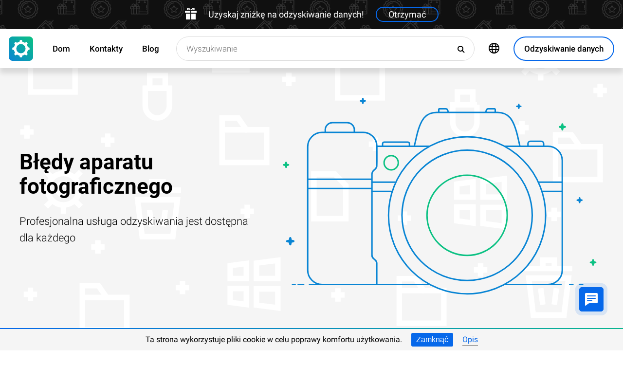

--- FILE ---
content_type: text/html; charset=UTF-8
request_url: https://filerecovery.pl/bledy-aparatu-fotograficznego/
body_size: 17396
content:
<!DOCTYPE html>

<html lang="pl">

<head>
	<meta http-equiv="X-UA-Compatible" content="IE=edge">
	<meta charset="UTF-8" />
	<meta name="viewport" content="width=device-width, initial-scale=1">
	<title>Błędy aparatu fotograficznego w 2025</title>
	<meta name="description" content="Profesjonalna usługa odzyskiwania jest dostępna dla każdego"><meta name="keywords" content="Błędy, aparatu, fotograficznego"><meta name="robots" content="max-image-preview:large"><link rel="canonical" href="https://filerecovery.pl/bledy-aparatu-fotograficznego"><link rel="amphtml" href="https://filerecovery.pl/bledy-aparatu-fotograficznego?amp"><meta property="og:locale" content="pl_PL"><meta property="og:type" content="website"><meta property="og:title" content="Błędy aparatu fotograficznego"><meta name="twitter:title" content="Błędy aparatu fotograficznego"><meta property="og:description" content="Profesjonalna usługa odzyskiwania jest dostępna dla każdego"><meta name="twitter:description" content="Profesjonalna usługa odzyskiwania jest dostępna dla każdego"><meta property="og:url" content="https://filerecovery.pl/bledy-aparatu-fotograficznego"><meta property="twitter:url" content="https://filerecovery.pl/bledy-aparatu-fotograficznego"><meta property="og:image" content="https://filerecovery.pl/wp-content/themes/builder/images/pl/page-camera/data-recovery-software.jpg"><meta name="twitter:image" content="https://filerecovery.pl/wp-content/themes/builder/images/pl/page-camera/data-recovery-software.jpg"><meta property="og:site_name" content="Hetman Software"><meta name="twitter:card" content="summary_large_image"><meta property="twitter:domain" content="https://filerecovery.pl">
		<script type="application/ld+json">
			[
		{
			"@context": "https://schema.org",
			"@type": "FAQPage",
			"mainEntity": [
		{
			"@type": "Question",
			"name": "📀 Czy program przywróci dane po ponownej instalacji systemu Windows lub przywróceniu komputera do stanu pierwotnego?",
			"acceptedAnswer": {
				"@type": "Answer",
				"text": "Utility jest przeznaczony do odzyskiwania danych z usuniętych partycji oraz nowo partycjonowanych dysków. Nalezy wykonać następujące kroki: Wstrzymaj instalację systemu Windows. Podłącz dysk do innego komputera, jeśli nie możesz uruchomić systemu operacyjnego. Użyj 'Pełnej analizy' w całym urządzeniu fizycznym, aby zwrócić dane z wcześniej usuniętych partycji. "
			}
		},
		{
			"@type": "Question",
			"name": "🖥️ Czy można uzyskać dostęp do plików na moim wirtualnym dysku twardym VMware, Hyper-V, VirtualBox?",
			"acceptedAnswer": {
				"@type": "Answer",
				"text": "Aby podłączyć dyski *.vmdk, *.vhdx, *.vdi należy użyć menu Serwis - Montuj dysk. Po podłączeniu, można wybrać ten dysk w programie do analizy i odzyskiwania danych. "
			}
		},
		{
			"@type": "Question",
			"name": "💽 W folderze Mój komputer nie jest wyświetlany żaden dysk twardy ani zewnętrzny dysk USB. Jak można skopiować pliki?",
			"acceptedAnswer": {
				"@type": "Answer",
				"text": "Program może przeanalizować uszkodzone urządzenie, które nie jest dostępne w eksploratorze Windows .. Lista urządzeń fizycznych znajduje się pod listą partycji logicznych. Wybierz swój dysk i poczekaj, aż analiza zostanie zakończona."
			}
		},
		{
			"@type": "Question",
			"name": "⌛ Jeśli zapłacę za program teraz, ile czasu zajmie mi uzyskanie danych rejestracyjnych?",
			"acceptedAnswer": {
				"@type": "Answer",
				"text": "Zależy to od metody płatności, która zostanie użyta. Jeśli płatność dokona się online za pomocą karty kredytowej lub PayPal, otrzymasz klucz rejestracyjny natychmiast po dokonaniu płatności."
			}
		},
		{
			"@type": "Question",
			"name": " Jakie są czynniki sprzyjające skutecznemu odzyskiwaniu danych?",
			"acceptedAnswer": {
				"@type": "Answer",
				"text": "Aby skutecznie odzyskać dane, należy przerwać korzystanie z urządzenia do czasu, aż niezbędne pliki zostaną w pełni przywrócone. Jeśli jest to dysk zewnętrzny, karta pamięci lub pendrive, należy podłączyć go do komputera i przeanalizować go za pomocą programu. Jeśli dane zostały usunięte w wyniku sformatowania dysku systemowego, zresetowania systemu lub ponownej instalacji systemu Windows, wówczas należy przerwać dalszą instalację systemu i programów. Należy także podłączyć dysk do innego komputera i przeprowadzić proces odzyskiwania. Odzyskane pliki muszą zostać zapisane na innym dysku. "
			}
		},
		{
			"@type": "Question",
			"name": "⏱️ Jak długo trwa odzyskiwanie danych?",
			"acceptedAnswer": {
				"@type": "Answer",
				"text": "Odzyskanie danych może trwać długo przy pracy z dyskiem większym niż 1 terabajt. Skanowanie dysków uszkodzonych może również zająć dużo czasu. Jednak w większości przypadków odzyskiwanie zajmuje mniej niż 30 minut."
			}
		}]
		},
	{
		"@context": "https://schema.org",
		"@type": "SoftwareApplication",
		"name": "Hetman Partition Recovery™",
		"softwareVersion": "5.1",		
		"description": "Narzędzie przywraca pliki z dowolnego urządzenia, niezależnie od przyczyny utraty danych.",	
		"operatingSystem": "Windows 7, Windows 8, Windows 8.1, Windows 10, Windows 11, Windows Server 2008, Windows Server 2012, Windows Server 2016, Windows Server 2019",
		"applicationCategory": "UtilitiesApplication",
		"downloadUrl": "https://hetmanrecovery.com/download/hetman_partition_recovery.exe",
		"fileSize": "65 MB",
		
		"author": {
			"@type": "Organization",
			"name": "Hetman Software"
		},
		
		"aggregateRating": {
			"@type": "AggregateRating",
			"ratingValue": "5",
			"reviewCount": "1"
		},
		
		"offers": {
			"@type": "Offer",
			"priceCurrency": "USD",
			"price": "0",
			"url": "https://hetmanrecovery.com/pl/hetman_partition_recovery_key?license_type=home_edition"
		}				
	},
		{
			"@context": "https://schema.org",
			"@type": "Article",
			"headline": "Błędy aparatu fotograficznego",
			"description": "Profesjonalna usługa odzyskiwania jest dostępna dla każdego",
			"datePublished": "2020-03-06T13:22:06+02:00",
			"dateModified": "2025-10-19T13:00:56+03:00",
			"speakable":
			  {
			  "@type": "SpeakableSpecification",
			  "cssSelector": [
				"._lead_additional"
			  ]
			},
			"mainEntityOfPage": {
				"@type": "WebPage",
				"@id": "https://filerecovery.pl/bledy-aparatu-fotograficznego"
			},
			
		"author": {
			"@type": "Person",
			"@id": "https://filerecovery.pl/pl/author/oksana-volyniuk",
			"name": "Oksana Volyniuk",
			"description": "Oksana Volyniuk jest autorem pracującym w Hetman Software. Ma prawie trzyletnie doświadczenie w zakresie technologii IT, a wcześniej pracowała jako HR menedżer w IT kompanii. Oksana kocha technologię i jest zapalona tworzeniem każdego aktykułu, który może pomóć ludziom. Oksana rozpoczęła karierę w branże HR w małej firmie, ale jej tak była ciekawa tematyka firmy, że ona przestała zajmować się zatrudnieniem i rozwojem pracowników i była przekwalifikowana na pisanie artykułów dla tej firmy. Studia Oksana ukończyła w Lublinie na Katolickim Uniwersytecie Jana Pawła II.Kierunek-doradztwo kariery i doradztwo personalne. Przed dołączeniem do Hetman Software Oksana przeszkoliła się na różnych kursach związanych z oprogramowaniem i dobrą obsługą komputerową. Oksana interesuje się wszelkiego rodzaju technologiami przez cały czas pracy w firmie Hetman Software i czas od czasu jeżdże na kursy podwyższające kwalifikację. W 2020 roku ukończyłam studia na Katolickim Uniwersytecie Lubelskim Jana Pawła II na kierunku „Doradztwo kariery i doradztwo personalne”. W 2023 roku ukończyłam Uniwersytet Perejasławski im. Grigorija Skoworody na kierunku „Pedagogika” (Мagisterka).", 
			"url": "https://filerecovery.pl/pl/author/oksana-volyniuk",
			"image": {
				"@type": "ImageObject",
				"url": "https://hetmanrecovery.com/pic/blog/Oksana.Volyniuk.png",
				"height": "376",
				"width": "376"
			},
			"sameAs": ["https://www.youtube.com/channel/UCY3qgqIb4_2UoxF_FH3YvOw", "https://www.facebook.com/volinyuk2000gmail.ua"]
		},
			
		"editor": {
			"@type": "Person",
			"@id": "https://filerecovery.pl/pl/author/michael-miroshnichenko",
			"name": "Michał Mirosznyczenko",
			"description": "Michał Mirosznyczenko jest jednym z czołowych programistów firmy Hetman Software. Bazując na piętnastoletnim doświadczeniu w tworzeniu oprogramowania, dzieli się swoją wiedzą z czytelnikami naszego bloga. Oprócz programowania Michał jest ekspertem w dziedzinie odzyskiwania danych, systemów plików, urządzeń do przechowywania danych i macierzy RAID. W 2005 roku Michał otrzymał dyplom z matematyki stosowanej na Wschodnioukraińskim Uniwersytecie Narodowym im. Wołodymyra Dahlia. Profesjonalne wykształcenie informatyczne pozwala mu dogłębnie zrozumieć strukturę plików i systemów operacyjnych. Kontynuując naukę nowych technologii, chętnie dzieli się nowymi odkryciami! Michał Mirosznyczenko rozpoczynał karierę jako administrator systemu w dużym przedsiębiorstwie państwowym - dlatego nieobce są mu problemy, jakie pojawiają się dla zwykłych użytkowników komputerów. Pracował także jako programista baz danych i programów księgowych. W 2008 roku został jednym z założycieli Hetman Software. W 2005 roku ukończył Wschodnioukraiński Uniwersytet Narodowy im. Wołodymyra Dalia na kierunku „Matematyka Stosowana”.", 
			"url": "https://filerecovery.pl/pl/author/michael-miroshnichenko",
			"image": {
				"@type": "ImageObject",
				"url": "https://hetmanrecovery.com/pic/blog/Miroshnichenko.Michael.png",
				"height": "376",
				"width": "376"
			},
			"sameAs": ["https://www.facebook.com/Miroshnychenko.Mykhailo"]
		},
		
		"publisher": {
			"@type": "Organization",
			"@id": "https://hetmanrecovery.com/pl/about",
			"name": "Hetman Software",
			"logo": {
				"@type": "ImageObject",
				"url": "https://filerecovery.pl/pic/blog/cropped-logo-blue-white-600x600-180x180.png"
			}
		},
		"image": ["https://filerecovery.pl/wp-content/themes/builder/images/pl/page-camera/data-recovery-software.jpg"]
		},
		{
			"@context": "https://schema.org",
			"@type": "CreativeWorkSeries",
			"name": "Błędy aparatu fotograficznego",
			"aggregateRating": {
				"@type": "AggregateRating",
				"ratingValue": "5",
				"reviewCount": "2"
			}
		}]
		</script><link rel="preconnect" href="https://fonts.gstatic.com"><link rel="preload" href="https://fonts.gstatic.com/s/roboto/v20/KFOlCnqEu92Fr1MmSU5fCRc4AMP6lbBP.woff2" as="font" crossorigin="anonymous"><link rel="preload" href="https://fonts.gstatic.com/s/roboto/v20/KFOlCnqEu92Fr1MmSU5fABc4AMP6lbBP.woff2" as="font" crossorigin="anonymous"><link rel="preload" href="https://fonts.gstatic.com/s/roboto/v20/KFOlCnqEu92Fr1MmSU5fChc4AMP6lbBP.woff2" as="font" crossorigin="anonymous"><link rel="preload" href="https://fonts.gstatic.com/s/roboto/v20/KFOlCnqEu92Fr1MmSU5fBBc4AMP6lQ.woff2" as="font" crossorigin="anonymous"><link rel="preload" href="https://fonts.gstatic.com/s/roboto/v20/KFOmCnqEu92Fr1Mu72xKKTU1Kvnz.woff2" as="font" crossorigin="anonymous"><link rel="preload" href="https://fonts.gstatic.com/s/roboto/v20/KFOmCnqEu92Fr1Mu5mxKKTU1Kvnz.woff2" as="font" crossorigin="anonymous"><link rel="preload" href="https://fonts.gstatic.com/s/roboto/v20/KFOmCnqEu92Fr1Mu7GxKKTU1Kvnz.woff2" as="font" crossorigin="anonymous"><link rel="preload" href="https://fonts.gstatic.com/s/roboto/v20/KFOmCnqEu92Fr1Mu4mxKKTU1Kg.woff2" as="font" crossorigin="anonymous"><link rel="preload" href="https://fonts.gstatic.com/s/roboto/v20/KFOlCnqEu92Fr1MmEU9fCRc4AMP6lbBP.woff2" as="font" crossorigin="anonymous"><link rel="preload" href="https://fonts.gstatic.com/s/roboto/v20/KFOlCnqEu92Fr1MmEU9fABc4AMP6lbBP.woff2" as="font" crossorigin="anonymous"><link rel="preload" href="https://fonts.gstatic.com/s/roboto/v20/KFOlCnqEu92Fr1MmEU9fChc4AMP6lbBP.woff2" as="font" crossorigin="anonymous"><link rel="preload" href="https://fonts.gstatic.com/s/roboto/v20/KFOlCnqEu92Fr1MmEU9fBBc4AMP6lQ.woff2" as="font" crossorigin="anonymous"><link rel="preload" href="/wp-content/themes/soft/css/styles-google-fonts.css?ver=2" as="style"><link rel="stylesheet" id="styles-google-fonts"  href="/wp-content/themes/soft/css/styles-google-fonts.css?ver=2" type="text/css" media="all"><link rel="preload" href="/wp-content/themes/soft/fonts/icomoon.ttf?xnor0o" as="font" crossorigin="anonymous"><style>@font-face{font-family:"icomoon";src:url("/wp-content/themes/soft/fonts/icomoon.eot?xnor0o");src:url("/wp-content/themes/soft/fonts/icomoon.eot?xnor0o#iefix") format("embedded-opentype"),url("/wp-content/themes/soft/fonts/icomoon.ttf?xnor0o") format("truetype"),url("/wp-content/themes/soft/fonts/icomoon.woff?xnor0o") format("woff"),url("/wp-content/themes/soft/fonts/icomoon.svg?xnor0o#icomoon") format("svg");font-weight:normal;font-style:normal;font-display:block}</style><link rel="preload" href="/wp-content/themes/soft/css/styles.css?ver=119" as="style"><link rel="stylesheet" id="main-style-css"  href="/wp-content/themes/soft/css/styles.css?ver=119" type="text/css" media="all">	<link rel="shortcut icon" href="/favicon.ico" type="image/x-icon">
	<link rel="apple-touch-icon" href="/apple-touch-icon.png">
	<link rel="alternate" href="https://recoveryutility.com/photocamera-errors" hreflang="en"><link rel="alternate" href="https://recoveryutility.com/photocamera-errors" hreflang="x-default"><link rel="alternate" href="https://datenrettungtool.de/photocamera-errors" hreflang="de"><link rel="alternate" href="https://odysoft.com/photocamera-errors" hreflang="es"><link rel="alternate" href="https://filerecovery.pl/bledy-aparatu-fotograficznego" hreflang="pl"><link rel="alternate" href="https://datarecovery.in.ua/photocamera-errors/" hreflang="uk"><link rel="alternate" href="https://datarecovery.in.ua/ru/photocamera-errors" hreflang="ru"><link rel="alternate" href="https://datarecoverytool.com.tr/photocamera-errors" hreflang="tr"><link rel="alternate" href="https://datarecoverytool.it/photocamera-errors" hreflang="it">

	
    <!--[if IE 9]>
		<link rel='stylesheet' href='/wp-content/themes/soft/css/bootstrap-ie9.min.css?ver=1' type='text/css' media='all' />
    <![endif]-->
</head>

<body class="_filerecovery_pl" >
	
	<script>
				
window.addEventListener("load", function(event) {
	
				if (window.matchMedia("(max-width: 1023px)").matches) {					
				} else {
					
					var top_offset = document.getElementsByClassName('navbar')[0].offsetTop;

					
					back_to_top();	

					function back_to_top() {
						

							document.getElementsByClassName('_nav-arrow__back-to-top')[0].classList.toggle('d-none', (window.pageYOffset <= top_offset));
									
					}

					
					window.addEventListener('scroll', function() {

							back_to_top();	

					}); 
					
					
					var scrollPercentageContainer = document.getElementById('_nav-arrow__back-to-top-percent');

					
					function showPercentage(){

					var scrollPercentage = Math.trunc(document.documentElement.scrollTop / (document.body.clientHeight - window.innerHeight) * 100) + '%';

					scrollPercentageContainer.innerHTML = scrollPercentage;

					}

					
					showPercentage();

					
					document.addEventListener("scroll", showPercentage);					
				}
				

				
					
				cookie_panel_open();	

				function cookie_panel_open() {

						var panel_need = get_cookie_panel();

						document.getElementsByClassName('_cookie-bar')[0].classList.toggle('d-none', (panel_need == 1));

				}

				function set_cookie_panel(value) {

						var date = new Date();

						date.setTime(date.getTime() + (1000*24*60*60*1000));

						var expires = "; expires=" + date.toUTCString();

						document.cookie = "cookie_panel=" + value + expires + "; path=/";
				}

				function get_cookie_panel() {
						var nameEQ = "cookie_panel=";

						var ca = document.cookie.split(';');

						for(var i=0;i < ca.length;i++) {

										var c = ca[i];
										while (c.charAt(0)==' ') c = c.substring(1,c.length);
										if (c.indexOf(nameEQ) == 0) return c.substring(nameEQ.length,c.length);

						}

						return null;
				}

				document.getElementsByClassName('_close_button_cookie_panel')[0].addEventListener('click', cookie_panel_close);

				function cookie_panel_close() {

						set_cookie_panel(1);

						document.getElementsByClassName('_cookie-bar')[0].classList.toggle('d-none', true);

				}				
				
				
				var mobile_menu = document.getElementsByClassName('_navbar__menu-toggle')[0];
				var mobile_search = document.getElementsByClassName('_navbar__search-toggle')[0];

				function show_mobile_menu() {

						
						mobile_menu.classList.toggle( "_navbar__menu-toggle-active" );  

						
						mobile_search.classList.remove( "_navbar__search-toggle-active" ); 

						
						document.body.classList.toggle("no-scroll-y-mobile");

						
						document.getElementsByClassName('_navbar__extra-navigation')[0].classList.toggle("_navbar__mobile-navigation");

						
						document.getElementsByClassName('_navbar__search-bar')[0].classList.add("_navbar__search-bar-mobile-hidden");

						
						document.getElementsByClassName('_navbar__primary-menu')[0].classList.remove("_navbar__primary-menu-mobile-hidden");

						
						document.getElementsByClassName('_navbar__secondary-menu')[0].classList.remove("_navbar__secondary-menu-mobile-hidden");

						
						document.getElementsByClassName('_navbar__extra-navigation')[0].classList.remove("_navbar__mobile-search");		

						
						
				}

				mobile_menu.addEventListener('click', show_mobile_menu);

				function show_mobile_search() {

						
						mobile_search.classList.toggle( "_navbar__search-toggle-active" );  

						
						mobile_menu.classList.remove( "_navbar__menu-toggle-active" ); 

						
						document.body.classList.remove("no-scroll-y-mobile");

						
						document.getElementsByClassName('_navbar__extra-navigation')[0].classList.remove("_navbar__mobile-navigation");

						
						document.getElementsByClassName('_navbar__search-bar')[0].classList.remove("_navbar__search-bar-mobile-hidden");

						
						document.getElementsByClassName('_navbar__primary-menu')[0].classList.add("_navbar__primary-menu-mobile-hidden");

						
						document.getElementsByClassName('_navbar__secondary-menu')[0].classList.add("_navbar__secondary-menu-mobile-hidden");

						
						document.getElementsByClassName('_navbar__extra-navigation')[0].classList.toggle("_navbar__mobile-search");	

						
						
				}	

				mobile_search.addEventListener('click', show_mobile_search);
				
					
				var categories_main_menu = document.getElementsByClassName('_navbar__menu-item-mobile-arrow');

				for (let i = 0; i < categories_main_menu.length; i++) {

						categories_main_menu[i].addEventListener('click', function() {

										categories_main_menu[i].closest('._navbar__dropdown-show').getElementsByClassName('_navbar__dropdown')[0].classList.toggle("d-none");

						}); 

				}	
				
					
				function update_search_with(){

						if (window.matchMedia("(max-width: 1023px)").matches){

										document.getElementsByClassName('_navbar__search-bar')[0].style.cssText = 'width:100%';

						} else {

										var primary_secondary_menu_width = document.getElementsByClassName('_navbar__primary-menu')[0].offsetWidth + document.getElementsByClassName('_navbar__secondary-menu')[0].offsetWidth;

										document.getElementsByClassName('_navbar__search-bar')[0].style.cssText = 'width: calc(100% - ' + ( primary_secondary_menu_width + 35 ) + 'px)';

						}

				};

				update_search_with();
				
				
				
				var addEvent = function(object, type, callback) {

						if (object == null || typeof(object) == 'undefined') return;

						if (object.addEventListener) {

										object.addEventListener(type, callback, false);

						} else if (object.attachEvent) {

										object.attachEvent('on' + type, callback);

						} else {

										object['on'+type] = callback;

						}
				};	

				
				addEvent(window, 'resize', update_search_with);	
				
				
				function video_lazy_loading () {

					function create_video_iframe(video_src, parent_element) {

						var video_frame = document.createElement("iframe");
						video_frame.src = video_src; 
						video_frame.className = '_video-responsive-item';
						video_frame.setAttribute('frameborder', '0');
						video_frame.setAttribute('allowfullscreen', '');
						video_frame.setAttribute('allow', 'autoplay; clipboard-write; encrypted-media; picture-in-picture; web-share');
						video_frame.setAttribute('referrerpolicy', 'strict-origin-when-cross-origin');

						parent_element.innerHTML = video_frame.outerHTML;				  

					}

					var video_list = document.getElementsByClassName('_video_lazy_load');

					[].forEach.call(video_list, function(video) {

						var video_link = '//www.youtube.com/embed/' + video.dataset.video + '?feature=oembed&autoplay=1';

						if (video.dataset.picture == 0) {

							if (video.dataset.rutube == 1) {

							video_link = '//rutube.ru/play/embed/' + video.dataset.video;

							}

							if (video.dataset.dailymotion == 1) {

							video_link = '//www.dailymotion.com/embed/video/' + video.dataset.video;

							}

							create_video_iframe(video_link, video);

							} else {

								video.addEventListener('click', function() {

								create_video_iframe(video_link, video);			

							}); 				  

						}

					});


				}

				video_lazy_loading ();
				
				
				
				
				async function copyTextToClipboard(code) {

				try {

				await navigator.clipboard.writeText(code);

				console.log('Success copy to clipboard');

				} catch (err) {

				console.error('Copy to clipboard failed: ', err);

				};

				};

				
				String.prototype.allReplace = function(obj) {

				var retStr = this;

				for (var x in obj) {
				retStr = retStr.replace(new RegExp(x, 'g'), obj[x]);
				}

				return retStr;

				};

				var copy_code_buttons = document.querySelectorAll("._code-area button");

				[].forEach.call(copy_code_buttons, function(copy_code_button) {

				copy_code_button.addEventListener('click', function(event) {

				var formatted_code = copy_code_button.previousElementSibling.innerHTML.allReplace({ '&#91;':'[' , '&#93;':']' , '&lt;':'<' , '&gt;':'>' , '&nbsp;':'' , '<br>':'' , '&quot;':'"' , '<b>':'' , '</b>':'' , '&amp;':'&' , '&#x60;':'`' })

				copyTextToClipboard(formatted_code);

				var span = document.createElement("span");  

				span.textContent = copy_code_button.dataset.confirmation;

				copy_code_button.setAttribute("disabled", "disabled");

				copy_code_button.parentNode.appendChild(span);  

				setTimeout(function() {

				copy_code_button.parentNode.lastElementChild.remove();
				copy_code_button.removeAttribute("disabled", "disabled");

				}, 600);

				});	

				});
				



function open_chat_window(url, data) {
    
    let form = document.createElement('form');
    form.method = 'POST';
    form.action = url;
    form.target = '_blank'; 

    
    for (let key in data) {
        if (data.hasOwnProperty(key)) {
            let input = document.createElement('input');
            input.type = 'hidden';
            input.name = key;
            input.value = data[key];
            form.appendChild(input);
        }
    }

    
    document.body.appendChild(form);
    form.submit();
    document.body.removeChild(form);
}		

  const el = document.querySelector('.my-live-chat');
  if (el) {
    el.addEventListener('click', function () {
      open_chat_window('https://filerecovery.pl/chat.htm', {lang: el.dataset.lang, id: el.dataset.id});
    });
  }
		
}, false);

</script>	

	<nav class="nav-wrapper nav-wrapper-active">

		<div class="navbar navbar_sticky">

		<div id="HOLIDAY_BANNER_ID" data-language="6" data-discounts-gifts="Uzyskaj zniżkę na odzyskiwanie danych!" data-holiday-class="_header-banner_black-friday" data-url="/bledy-aparatu-fotograficznego" class="_header-banner" onclick="window.open('/hetman_redirect/hetman_data_recovery_pack_key.htm', '_blank')" rel="nofollow">
	<div class="_header-banner__wrapper _header-banner_black-friday">
		  <div class="_header-banner__container">
            <span class="_header-banner__icon">
                <svg width="24" height="24" viewBox="0 0 24 24">
                    <path d="M11 24h-9v-12h9v12zm0-18h-11v4h11v-4zm2 18h9v-12h-9v12zm0-18v4h11v-4h-11zm4.369-6c-2.947 0-4.671 3.477-5.369 5h5.345c3.493 0 3.53-5 .024-5zm-.796 3.621h-2.043c.739-1.121 1.439-1.966 2.342-1.966 1.172 0 1.228 1.966-.299 1.966zm-9.918 1.379h5.345c-.698-1.523-2.422-5-5.369-5-3.506 0-3.469 5 .024 5zm.473-3.345c.903 0 1.603.845 2.342 1.966h-2.043c-1.527 0-1.471-1.966-.299-1.966z"/>
                </svg>
            </span>   
			<span class="_header-banner__holiday">Uzyskaj zniżkę na odzyskiwanie danych!</span>
            <span class="_header-banner__button">Otrzymać</span>
		</div>         
	</div>
</div>
			<div class="_navbar__wrapper clearfix">
				<div class="_navbar__base-navigation clearfix">

					<div class="_navbar__logo">
						<a href="https://filerecovery.pl/" title="Strona główna"></a>
					</div>

					<div class="_navbar__triggers">
						<ul>
							<li class="_navbar__search-toggle">
								<a class="_navbar__search-link" href="javascript:void(0)" title="Wyszukiwanie">
									<span class="_navbar__icon-search icon-search"></span>
								</a>
							</li>
							<li class="_navbar__download-base-url">
								<div class="_navbar__download-base-link" onclick="window.open('/hetman_redirect/pl/', '_blank')">
									<span class="_navbar__icon-download-base icon-download"></span>
								</div>
							</li>
							<li class="_navbar__menu-toggle">
								<a class="_navbar__menu-link" href="javascript:void(0)" title="Szybki start">
									<span class="_navbar__icon-menu icon-menu"></span>
								</a>
							</li>
						</ul>
					</div>

				</div>

				<div class="_navbar__extra-navigation clearfix">

				<div class="_navbar__primary-menu"><ul id="menu-pl_main" class="menu"><li id="menu-item-17795" class="menu-item menu-item-type-post_type menu-item-object-page menu-item-home current-page-ancestor menu-item-17795 _navbar__menu-item"><a href="https://filerecovery.pl/" class="_navbar__menu-item-link">Dom</a></li>
<li id="menu-item-17766" class="menu-item menu-item-type-post_type menu-item-object-page menu-item-17766 _navbar__menu-item"><a href="https://filerecovery.pl/contact.htm" class="_navbar__menu-item-link">Kontakty</a></li>
<li id="menu-item-20898" class="menu-item menu-item-type-taxonomy menu-item-object-category menu-item-20898 _navbar__menu-item"><a href="https://filerecovery.pl/recovery_news/" class="_navbar__menu-item-link">Blog</a></li>
</ul></div>
        <div class="_navbar__secondary-menu">
            <ul class="menu">

                
        <li class="_navbar__languages-button _navbar__dropdown-show">
            <a class="_navbar__languages-link _navbar__languages-toggle">
                <span class="_navbar__icon-language icon-language"></span>
                <span class="_navbar__text-language">Języki</span>
            </a>
            <a class="_navbar__menu-item-mobile-arrow" href="javascript:void(0)"></a>
            <div class="_navbar__dropdown _navbar__languages d-none d-lg-block">
                <ul>
                    
        <li class="_navbar__dropdown-item">
            <a href="https://recoveryutility.com/photocamera-errors" class="_navbar__dropdown-item-link">Angielski</a>
        </li>
    
        <li class="_navbar__dropdown-item">
            <a href="https://datenrettungtool.de/photocamera-errors" class="_navbar__dropdown-item-link">Niemiecki</a>
        </li>
    
        <li class="_navbar__dropdown-item">
            <a href="https://odysoft.com/photocamera-errors" class="_navbar__dropdown-item-link">Hiszpański</a>
        </li>
    
        <li class="_navbar__dropdown-item">
            <a href="https://datarecovery.in.ua/photocamera-errors/" class="_navbar__dropdown-item-link">Ukraiński</a>
        </li>
    
        <li class="_navbar__dropdown-item">
            <a href="https://datarecovery.in.ua/ru/photocamera-errors" class="_navbar__dropdown-item-link">Rosyjski</a>
        </li>
    
        <li class="_navbar__dropdown-item">
            <a href="https://datarecoverytool.com.tr/photocamera-errors" class="_navbar__dropdown-item-link">Turecki</a>
        </li>
    
        <li class="_navbar__dropdown-item">
            <a href="https://datarecoverytool.it/photocamera-errors" class="_navbar__dropdown-item-link">Włoski</a>
        </li>
    
                </ul>
            </div>
        </li>
    

                <li class="_navbar__download-button">
                    <div onclick="window.open('/hetman_redirect/pl/', '_blank')" class="_navbar__download-link">
                        <span class="_navbar__icon-download icon-download"></span>
                        <span class="_navbar__text-download">Odzyskiwanie danych</span>
                    </div>
                </li>

            </ul>
        </div>
    
				<div class="_navbar__search-bar">
					<div class="_navbar__search-form">
						<form action="https://filerecovery.pl/">
	<input class="_navbar__search-input" type="search" placeholder="Wyszukiwanie" value="" name="s" id="s">
	<input type="hidden" name="post_type" value="post">
	<input type="hidden" name="cat" value="6">	
	<button class="_navbar__search-button" name="search" aria-label="Wyszukiwanie">
		<span class="_navbar__icon-search icon-search"></span>
	</button>
</form>					</div>
				</div>

				</div>
			</div>

		</div>
	</nav>
<article>

        <div class="_fluid-wrapper _fluid-wrapper_gray-devices pt-8 pt-lg-6 pb-8 pb-lg-6">
            <div class="container-fluid _wrapper"> 
                <div class="row clearfix align-items-center">
                    <div class="col-lg-5">
                        <div class="mb-3">
                            <h1 class="_title_3xl">Błędy aparatu fotograficznego</h1>
                        </div>
                        <div class="mb-6 mb-lg-0">
                            <p class="_lead_additional">Profesjonalna usługa odzyskiwania jest dostępna dla każdego</p>
                        </div>
                    </div>
                    <div class="col-lg-7">
                    <!-- Основной контент -->
                    
    
        <div class="mb-0 position-relative">
            <img src="/wp-content/themes/soft/img/mirrors/photocamera.svg" width="251" height="150" alt="Błędy aparatu fotograficznego">
        </div>

    
                    </div>
                </div>
                <!-- Дополнительная информация -->
                   
            </div>
        </div>
        <!-- Призыв скачать -->
        

        <div class="_fluid-wrapper _fluid-wrapper_gradient pt-8 pt-lg-10 pb-8 pb-lg-10">
            <div class="container-fluid _wrapper"> 
                <div class="row clearfix">
                    <div class="col-12">
                        <div class="text-center">
                            <span class="d-block d-md-inline">
                                <a class="_button _button_big-hollow-white-bubble" href="/hetman_redirect/pl/download" rel="noindex,nofollow">
                                    <span class="_button__icon icon-download"></span>
                                    <span class="_button__text">Odzyskiwanie danych</span>
                                </a>
                            </span>
                        </div>
                    </div>
                </div>
            </div>
        </div>

    
        <!-- План -->
        

    

        <div class="_fluid-wrapper _fluid-wrapper_b-border pt-8 pt-lg-10 pb-8 pb-lg-10">
            <div class="container-fluid _wrapper"> 
                <div class="row clearfix">
                    <div class="col-12">
                        <div class="mb-3">
                            <h2 class="_title_2xl">Korzyści z oprogramowania</h2>
                        </div>
                        <div class="mb-8">
                            <p class="_lead_additional">Wypróbuj bezpłatną regenerację w zaciszu własnego domu</p>
                        </div>
                    </div>
                </div>
                <!-- Основной контент -->
                

        <div class="row clearfix">
            <div class="col-md-6 col-lg-3 mb-5 mb-lg-0">
                <div class="mb-5">
                    <div class="_icon-and-text _icon-and-text__blue-icon">
                        <div class="_icon-and-text__icon">
                            <svg viewBox="0 0 64 64">
    <g>
        <path d="M32,58.2c-0.7,0-1.3-0.2-1.8-0.7L8.9,39.9c-0.8-0.8-1-1.8-0.6-2.8c0.4-1,1.3-1.6,2.4-1.6h10c0.3,0,0.6-0.2,0.6-0.5V9.3
            c0-1.9,1.6-3.5,3.6-3.5h14.4c2,0,3.6,1.6,3.6,3.5V35c0,0.3,0.3,0.5,0.6,0.5h10c1.1,0,2,0.6,2.4,1.6c0.4,1,0.2,2-0.6,2.8L33.7,57.5
            C33.3,58,32.7,58.2,32,58.2z M10.6,37.5c-0.4,0-0.5,0.2-0.5,0.3c0,0.1-0.1,0.4,0.1,0.6L31.5,56c0.3,0.3,0.7,0.3,0.9,0.1l21.4-17.7
            c0.2-0.2,0.1-0.4,0.1-0.5c0-0.1-0.2-0.3-0.5-0.3h-10c-1.4,0-2.6-1.1-2.6-2.5V9.3c0-0.8-0.7-1.5-1.6-1.5H24.8
            c-0.9,0-1.6,0.7-1.6,1.5V35c0,1.4-1.2,2.5-2.6,2.5H10.6z"></path>
    </g>
</svg>
                        </div>
                    </div>
                </div>
                <div class="mb-3">
                    <h3 class="_title_lg">Darmowe pobieranie</h3>
                </div>
                <div class="mb-0">
                    <p class="_light-text">Możesz pobrać i wypróbować dowolne oprogramowanie do odzyskiwania danych za darmo.</p>
                </div>
            </div>
            <div class="col-md-6 col-lg-3 mb-5 mb-lg-0">
                <div class="mb-5">
                    <div class="_icon-and-text _icon-and-text__blue-icon">
                        <div class="_icon-and-text__icon">
                            <svg viewBox="0 0 64 64">
	<g>
		<path d="M59.8,17.6c0-0.1,0-0.2-0.1-0.4v-3.9c0-1.7-1.3-3-3-3H7.3c-0.8,0-1.6,0.3-2.2,0.9c-0.6,0.6-0.8,1.4-0.8,2.1v37.4
			c0,1.7,1.3,3,3,3h49.4c1.7,0,3-1.3,3-3V18C59.7,17.8,59.8,17.7,59.8,17.6z M57.7,13.3V17H19.8v-4.7h36.9
			C57.3,12.3,57.7,12.8,57.7,13.3z M6.5,12.6c0.2-0.2,0.5-0.3,0.8-0.3h10.5V17H6.3l0-3.7C6.2,13,6.3,12.8,6.5,12.6z M56.7,51.7H7.3
			c-0.6,0-1-0.5-1-1l0-31.7h51.4v31.7C57.7,51.3,57.2,51.7,56.7,51.7z"></path>
		<path d="M32,23.3c-7,0-12.7,5.7-12.7,12.7c0,2.9,1,5.5,2.6,7.7c0,0,0,0,0,0c2.3,3.1,6,5.1,10.1,5.1c4.1,0,7.8-2,10.1-5.1
			c0,0,0,0,0,0c1.6-2.1,2.6-4.8,2.6-7.7C44.7,29,39,23.3,32,23.3z M32,25.3c5.9,0,10.7,4.8,10.7,10.7c0,1.9-0.5,3.8-1.4,5.3
			c-1.5-1.9-3.5-3.2-5.8-3.9c1-0.9,1.7-2.3,1.7-3.8c0-2.9-2.3-5.2-5.2-5.2s-5.2,2.3-5.2,5.2c0,1.5,0.7,2.9,1.7,3.8
			c-2.3,0.7-4.3,2-5.8,3.9c-0.9-1.6-1.4-3.4-1.4-5.3C21.3,30.1,26.1,25.3,32,25.3z M32,36.8c-1.8,0-3.2-1.4-3.2-3.2
			c0-1.8,1.4-3.2,3.2-3.2c1.8,0,3.2,1.4,3.2,3.2C35.2,35.4,33.8,36.8,32,36.8z M32,46.7c-3.2,0-6.1-1.4-8.1-3.7
			c1.8-2.6,4.8-4.1,8.1-4.1c3.3,0,6.2,1.5,8.1,4.1C38.1,45.3,35.2,46.7,32,46.7z"></path>
	</g>
</svg>
                        </div>
                    </div>
                </div>
                <div class="mb-3">
                    <h3 class="_title_lg">Szybka rejestracja</h3>
                </div>
                <div class="mb-0">
                    <p class="_light-text">Po dokonaniu płatności natychmiast otrzymasz klucz rejestracyjny, który usunie wszystkie ograniczenia.</p>
                </div>
            </div>
            <div class="col-md-6 col-lg-3 mb-5 mb-lg-0">
                <div class="mb-5">
                    <div class="_icon-and-text _icon-and-text__blue-icon">
                        <div class="_icon-and-text__icon">
                            <svg viewBox="0 0 64 64">
	<g>
		<path d="M49.3,8.3H14.7c-2.1,0-3.8,1.7-3.8,3.8v17.5c0,12.9,10.8,23.5,20.9,25.9l0.2,0.1l0.2-0.1c10-2.4,20.9-13,20.9-25.9V12.2
			C53.1,10.1,51.4,8.3,49.3,8.3z M51.1,29.7c0,12.5-11,21.8-19.1,23.9c-8.1-2.1-19.1-11.4-19.1-23.9V12.2c0-1,0.8-1.8,1.8-1.8h34.5
			c1,0,1.8,0.8,1.8,1.8V29.7z"></path>
		<path d="M28.6,44.4c-3.8-2.3-6.7-5.9-8.2-9.7c-0.2-0.5-0.8-0.8-1.3-0.6c-0.5,0.2-0.8,0.8-0.6,1.3c1.6,4.2,4.9,8.1,9,10.7
			c0.2,0.1,0.3,0.2,0.5,0.2c0.3,0,0.7-0.2,0.9-0.5C29.2,45.3,29.1,44.7,28.6,44.4z"></path>
	</g>
</svg>
                        </div>
                    </div>
                </div>
                <div class="mb-3">
                    <h3 class="_title_lg">Niezawodny serwis</h3>
                </div>
                <div class="mb-0">
                    <p class="_light-text">Programy do odzyskiwania danych są całkowicie bezpieczne dla Twoich danych.</p>
                </div>
            </div>
            <div class="col-md-6 col-lg-3 mb-5 mb-lg-0">
                <div class="mb-5">
                    <div class="_icon-and-text _icon-and-text__blue-icon">
                        <div class="_icon-and-text__icon">
                            <svg viewBox="0 0 64 64">
    <g>
        <path d="M59.7,17.2v-3.9c0-1.7-1.3-3-3-3H7.3c-0.8,0-1.6,0.3-2.2,0.9c-0.6,0.6-0.8,1.4-0.8,2.1v37.4c0,1.7,1.3,3,3,3h49.4
            c1.7,0,3-1.3,3-3V18c0-0.2,0.1-0.3,0.1-0.4C59.8,17.5,59.8,17.4,59.7,17.2z M6.5,12.6c0.2-0.2,0.5-0.3,0.8-0.3h10.5V17H6.3v-3.7
            C6.2,13,6.3,12.8,6.5,12.6z M57.7,50.7c0,0.6-0.5,1-1,1H7.3c-0.6,0-1-0.5-1-1V19h51.4V50.7z M57.7,17H19.8v-4.7h36.9
            c0.6,0,1,0.5,1,1V17z"></path>
        <path d="M24.7,44.5c0.2,0.1,0.3,0.1,0.5,0.1c0.2,0,0.3,0,0.5-0.1l15.6-8c0.3-0.2,0.5-0.5,0.5-0.9s-0.2-0.7-0.5-0.9l-15.6-8.3
            c-0.3-0.2-0.7-0.2-1,0c-0.3,0.2-0.5,0.5-0.5,0.9v16.4C24.2,44,24.4,44.3,24.7,44.5z M26.2,28.9l12.4,6.6L26.2,42V28.9z"></path>
    </g>
</svg>
                        </div>
                    </div>
                </div>
                <div class="mb-3">
                    <h3 class="_title_lg">Instrukcje wideo</h3>
                </div>
                <div class="mb-0">
                    <p class="_light-text"><a rel="nofollow" href="https://www.youtube.com/watch?v=nBcY3MurPeM" class="_default-link">Filmy zawierają instrukcje</a> odzyskiwania plików, komunikatorów internetowych, wadliwych urządzeń.</p>
                </div>
            </div>
        </div>

    
                <!-- Дополнительная информация -->
                            
            </div>
        </div>
        <!-- Призыв скачать -->
        

    

        <div class="_fluid-wrapper _fluid-wrapper_b-border pt-8 pt-lg-10 pb-8 pb-lg-10">
            <div class="container-fluid _wrapper"> 
                <div class="row clearfix">
                    <div class="col-12">
                        <div class="mb-3">
                            <h2 class="_title_2xl">Najpopularniejsi producenci aparatów fotograficznych</h2>
                        </div>
                        <div class="mb-8">
                            <p class="_lead_additional">Kamery profesjonalne i amatorskie</p>
                        </div>
                    </div>
                </div>
                <!-- Основной контент -->
                
    
        <div class="row clearfix">
            <div class="col-12">
                <ul class="_custom-ul _custom-ul__left-arrow-ico">
                    
    
        <li>
            <p class="_default-text">
                <a href="https://filerecovery.pl/photocamera-agfa-errors" class="_default-link">Agfa</a>
            </p>
        </li>

    
    
        <li>
            <p class="_default-text">
                <a href="https://filerecovery.pl/photocamera-canon-errors" class="_default-link">Canon</a>
            </p>
        </li>

    
    
        <li>
            <p class="_default-text">
                <a href="https://filerecovery.pl/photocamera-casio-errors" class="_default-link">Casio</a>
            </p>
        </li>

    
    
        <li>
            <p class="_default-text">
                <a href="https://filerecovery.pl/photocamera-contax-errors" class="_default-link">Contax</a>
            </p>
        </li>

    
    
        <li>
            <p class="_default-text">
                <a href="https://filerecovery.pl/photocamera-epson-errors" class="_default-link">Epson</a>
            </p>
        </li>

    
    
        <li>
            <p class="_default-text">
                <a href="https://filerecovery.pl/photocamera-fujifilm-errors" class="_default-link">Fujifilm</a>
            </p>
        </li>

    
    
        <li>
            <p class="_default-text">
                <a href="https://filerecovery.pl/photocamera-ge-general-electric-errors" class="_default-link">GE (General Electric)</a>
            </p>
        </li>

    
    
        <li>
            <p class="_default-text">
                <a href="https://filerecovery.pl/photocamera-hasselblad-errors" class="_default-link">Hasselblad</a>
            </p>
        </li>

    
    
        <li>
            <p class="_default-text">
                <a href="https://filerecovery.pl/photocamera-hp-hewlett-packard-errors" class="_default-link">HP (Hewlett-Packard)</a>
            </p>
        </li>

    
    
        <li>
            <p class="_default-text">
                <a href="https://filerecovery.pl/photocamera-kodak-errors" class="_default-link">Kodak</a>
            </p>
        </li>

    
    
        <li>
            <p class="_default-text">
                <a href="https://filerecovery.pl/photocamera-konica-minolta-errors" class="_default-link">Konica Minolta</a>
            </p>
        </li>

    
    
        <li>
            <p class="_default-text">
                <a href="https://filerecovery.pl/photocamera-kyocera-errors" class="_default-link">Kyocera</a>
            </p>
        </li>

    
    
        <li>
            <p class="_default-text">
                <a href="https://filerecovery.pl/photocamera-leica-errors" class="_default-link">Leica</a>
            </p>
        </li>

    
    
        <li>
            <p class="_default-text">
                <a href="https://filerecovery.pl/photocamera-nikon-errors" class="_default-link">Nikon</a>
            </p>
        </li>

    
    
        <li>
            <p class="_default-text">
                <a href="https://filerecovery.pl/photocamera-olympus-errors" class="_default-link">Olympus</a>
            </p>
        </li>

    
    
        <li>
            <p class="_default-text">
                <a href="https://filerecovery.pl/photocamera-panasonic-errors" class="_default-link">Panasonic</a>
            </p>
        </li>

    
    
        <li>
            <p class="_default-text">
                <a href="https://filerecovery.pl/photocamera-pentax-errors" class="_default-link">Pentax</a>
            </p>
        </li>

    
    
        <li>
            <p class="_default-text">
                <a href="https://filerecovery.pl/photocamera-ricoh-errors" class="_default-link">Ricoh</a>
            </p>
        </li>

    
    
        <li>
            <p class="_default-text">
                <a href="https://filerecovery.pl/photocamera-samsung-errors" class="_default-link">Samsung</a>
            </p>
        </li>

    
    
        <li>
            <p class="_default-text">
                <a href="https://filerecovery.pl/photocamera-sanyo-errors" class="_default-link">Sanyo</a>
            </p>
        </li>

    
    
        <li>
            <p class="_default-text">
                <a href="https://filerecovery.pl/photocamera-sigma-errors" class="_default-link">Sigma</a>
            </p>
        </li>

    
    
        <li>
            <p class="_default-text">
                <a href="https://filerecovery.pl/photocamera-sony-errors" class="_default-link">Sony</a>
            </p>
        </li>

    
    
        <li>
            <p class="_default-text">
                <a href="https://filerecovery.pl/photocamera-toshiba-errors" class="_default-link">Toshiba</a>
            </p>
        </li>

    
                </ul>
            </div>
        </div>    
    
    
                <!-- Дополнительная информация -->
                            
            </div>
        </div>
        <!-- Призыв скачать -->
        

    

        <div class="_fluid-wrapper _fluid-wrapper_chat pt-8 pt-lg-10 pb-8 pb-lg-10">
            <div class="container-fluid _wrapper"> 
                <div class="row clearfix">
                    <div class="col-12">
                        <div class="mb-3">
                            <h2 class="_title_2xl">Sprzężenie zwrotne</h2>
                        </div>
                        <div class="mb-8">
                            <p class="_lead_additional">Chętnie odpowiemy na Twoje pytania!</p>
                        </div>
                    </div>
                </div>
                <!-- Основной контент -->
                
		<div class="row clearfix">
			<div class="col-12">
			 
		<div class="mb-5">
			<h2 class="_title_lg" id="comments">Komentarze (1)<a href="#comments" class="_inner-ico" title="Komentarze"></a></h2>
		</div>
		<div class="mb-6">
			<div class="_comment">
				<ul class="_comment__root">	
							<li class="comment even thread-even depth-1 _comment__section" id="comment-3550">
				<div id="div-comment-3550" class="comment-body _comment__item">
				<div class="comment-author vcard _comment__avatar">
			<img alt='Hetman Software: odzyskiwanie danych i naprawa PC' src='https://secure.gravatar.com/avatar/b9325013127794181ed6421de2973cb045d07ba4e07546161823d493431fc25a?s=56&#038;d=mm&#038;r=g' srcset='https://secure.gravatar.com/avatar/b9325013127794181ed6421de2973cb045d07ba4e07546161823d493431fc25a?s=112&#038;d=mm&#038;r=g 2x' class='avatar avatar-56 photo _comment__photo' height='56' width='56' decoding='async'/>		</div>
		
		<div class="_comment__block">
			<div class="_comment__header">
				<span class="_comment__author">Hetman Software: odzyskiwanie danych i naprawa PC</span>
				<span class="_comment__date">2020.03.6 13:58 <a href="#comment-3550">#</a> </span>
			</div>
			<div class="_comment__content">
				Jeśli macie jakieś pytania dotyczące sposobu odzyskiwania utraconych zdjęć z aparatów po usunięciu, sformatowaniu lub wadliwym działaniu, zapytajcie je w komentarzach!			</div>
			<div class="_comment__footer"><a rel="nofollow" class="comment-reply-link" href="https://filerecovery.pl/bledy-aparatu-fotograficznego?replytocom=3550#comment-3550" data-commentid="3550" data-postid="14396" data-belowelement="div-comment-3550" data-respondelement="comment-3550" data-replyto="Reply to Hetman Software: odzyskiwanie danych i naprawa PC" aria-label="Reply to Hetman Software: odzyskiwanie danych i naprawa PC"><span class="_comment__link _show_comment__reply">Odpowiedzieć</span></a></div>		</div>		
		
		
				</div>
				</li><!-- #comment-## -->
				</ul>
				<div class="navigation">
								</div>	
			</div>
		</div>

		
	<div class="mb-6">
		
		
		<a class="_comment__button _show_comment__button " id="comment__button" >Zostawcie komentarz</a>
		<div class="_comment _show_comment__form d-none">	
			<div class="_comment__add">
				<div class="_comment__avatar">
					<img class="_comment__photo" src="https://hetmanrecovery.com/wp-content/themes/soft/img/user.png" alt="User" loading="lazy" width="56" height="56">
				</div>
				<div class="_comment__block">
						<div id="respond" class="comment-respond">
		<div class="_comment__form-info"><span class="_comment__form-text">Zostawcie odpowiedź.</span></div><form action="https://filerecovery.pl/wp-comments-post.php" method="post" id="commentform" class="comment-form _comment__form"><textarea class="_comment__textarea" id="comment" name="comment" placeholder="Dołączcie do dyskusji..."></textarea><div class="_comment__submit-info">Wasz adres e-mail nie zostanie opublikowany. Wymagane pola oznaczone są symbolem *.</div><input class="_comment__input-name" id="author" name="author" type="text" placeholder="Imię *" value="" required="required"><input class="_comment__input-email" id="email" name="email" type="email" placeholder="Email *" value="" required="required">


<div class="_comment__submit-info"><p class="comment-form-cookies-consent"><input id="wp-comment-cookies-consent" name="wp-comment-cookies-consent" type="checkbox" value="yes"> <label for="wp-comment-cookies-consent">Zapiszcie moje imię i nazwisko oraz e-mail w tej przeglądarce, aby móc dodać kolejny komentarz.</label></p></div>
<div class="g-recaptcha _comment__recaptcha" data-sitekey="6Lcu6cAUAAAAAJ-LbRfr74nTMsnn2heko0-UyF0X"></div><p class="form-submit"><input name="submit" type="submit" id="submit" class="submit _comment__button" value="Zostawcie komentarz" /> <input type='hidden' name='comment_post_ID' value='14396' id='comment_post_ID' />
<input type='hidden' name='comment_parent' id='comment_parent' value='0' />
</p></form>	</div><!-- #respond -->
					
				</div>		
			</div>	
		</div>
	</div>		

			</div>
		</div>
		<div class="row clearfix">
			<div class="col-12">
				<div class="mb-5">
					<div class="_post-footer__info">
						<ul class="_post-footer__info-items">
							<li class="_post-footer__info-item">
								<span class="_post-footer__info-text"><b>Zaktualizowano:</b></span>
							</li>
							<li class="_post-footer__info-item">
								<span class="_post-footer__info-text"><time datetime="2025-10-19">2025.10.19 13:00</time></span>
							</li>							
							<!--<li class="_post-footer__info-item">
								<span class="_post-footer__info-text"><b>Opublikowany:</b></span>
							</li>
							<li class="_post-footer__info-item">
								<span class="_post-footer__info-text">2020.03.6 13:22</span>
							</li>-->
						</ul>
					</div>
					

		<div class="_post-footer__rating">
			<ul class="_post-footer__rating-items">
				<li class="_post-footer__rating-item">
					<span class="_post-footer__info-text"><b>Oceny:</b></span>
				</li>
				<li class="_post-footer__rating-item">
					<span class="_post-footer__info-text">2</span>
				</li>
				<li class="_post-footer__rating-item _post-footer__rating-separator">
					<span class="_post-footer__info-text">/</span>
				</li>
				<li class="_post-footer__rating-item">
					<span class="_post-footer__info-text"><b><label for="rating_value">Rating</label>:</b></span>
				</li>
				<li class="_post-footer__rating-item">
					<ul class="_testimonial__stars">
						<li class="_testimonial__star _testimonial_star-checked">
						<span class="icon-star-solid"></span>
						</li>
						<li class="_testimonial__star _testimonial_star-checked">
						<span class="icon-star-solid"></span>
						</li>
						<li class="_testimonial__star _testimonial_star-checked">
						<span class="icon-star-solid"></span>
						</li>
						<li class="_testimonial__star _testimonial_star-checked">
						<span class="icon-star-solid"></span>
						</li>
						<li class="_testimonial__star _testimonial_star-checked">
						<span class="icon-star-solid"></span>
						</li>
					</ul>
				</li>
				<li class="_post-footer__rating-item">
					<form class="_post-footer__rating-form" method="post" action="https://filerecovery.pl/wp-admin/admin-post.php" id="rating_form">
						<input name="action" type="hidden" id="action" value="rating_form">
						<input name="rating" type="hidden" id="rating" value="5">
						<input name="rating_count" type="hidden" id="rating_count" value="2">
						<input name="post_id" type="hidden" id="post_id" value="14396">
						<input type="hidden" name="_wp_http_referer" value="/bledy-aparatu-fotograficznego" />
						<div class="_post-footer__rating-form-item">
							<select class="_default-select" name="rating_value" id="rating_value">
								<option value="5">5</option>
								<option value="4">4</option>
								<option value="3">3</option>
								<option value="2">2</option>
								<option value="1">1</option>
							</select>
						</div>
						<div class="_post-footer__rating-form-item">
							<input type="submit" class="_post-footer__rating-button" value="Oszacować">
						</div>
					</form>	
				</li>
			</ul>

		</div>

	
					<div class="_post-footer__languages"><ul class="_post-footer__languages-items"><li class="_post-footer__languages-item"><span class="_post-footer__info-text"><b>Na innych językach:</b></span></li><li class="_post-footer__languages-item"><a class="_post-footer__languages-link" href="https://recoveryutility.com/photocamera-errors">Angielski</a></li><li class="_post-footer__languages-item"><a class="_post-footer__languages-link" href="https://datenrettungtool.de/photocamera-errors">Niemiecki</a></li><li class="_post-footer__languages-item"><a class="_post-footer__languages-link" href="https://odysoft.com/photocamera-errors">Hiszpański</a></li><li class="_post-footer__languages-item"><a class="_post-footer__languages-link" href="https://datarecovery.in.ua/photocamera-errors/">Ukraiński</a></li><li class="_post-footer__languages-item"><a class="_post-footer__languages-link" href="https://datarecovery.in.ua/ru/photocamera-errors">Rosyjski</a></li><li class="_post-footer__languages-item"><a class="_post-footer__languages-link" href="https://datarecoverytool.com.tr/photocamera-errors">Turecki</a></li><li class="_post-footer__languages-item"><a class="_post-footer__languages-link" href="https://datarecoverytool.it/photocamera-errors">Włoski</a></li></ul></div>
				</div>	
				
		<div class="mb-6">
			<div class="_author-insert">
				<div class="_author-insert__avatar">
					<div itemscope itemtype="https://schema.org/ImageObject"><picture><source srcset="/pic/blog/Oksana.Volyniuk.webp" type="image/webp"><img src="/pic/blog/Oksana.Volyniuk.png" alt="Oksana Volyniuk" title="Oksana Volyniuk" loading="lazy"  class="" width="376" height="376" itemprop="contentUrl"></picture><meta itemprop="name" content="Oksana Volyniuk"></div>
				</div>
				<div class="_author-insert__info">
					<p class="_default-text">Autor: <a href="/pl/author/oksana-volyniuk" class="_default-link" title="Autor:  Oksana Volyniuk"><b>Oksana Volyniuk</b></a>, Pisarz techniczny</p>
					<p class="_light-text">Oksana Volyniuk jest autorem pracującym w Hetman Software. Ma prawie trzyletnie doświadczenie w zakresie technologii IT, a wcześniej pracowała jako HR menedżer w IT kompanii. Oksana kocha technologię i jest zapalona tworzeniem każdego aktykułu, który może pomóć ludziom.</p>
				</div>
			</div>
		</div>
	
				
		<div class="mb-6">
			<div class="_author-insert">
				<div class="_author-insert__avatar">
					<div itemscope itemtype="https://schema.org/ImageObject"><picture><source srcset="/pic/blog/Miroshnichenko.Michael.webp" type="image/webp"><img src="/pic/blog/Miroshnichenko.Michael.png" alt="Michał Mirosznyczenko" title="Michał Mirosznyczenko" loading="lazy"  class="" width="376" height="376" itemprop="contentUrl"></picture><meta itemprop="name" content="Michał Mirosznyczenko"></div>
				</div>
				<div class="_author-insert__info">
					<p class="_default-text">Redaktor: <a href="/pl/author/michael-miroshnichenko" class="_default-link" title="Redaktor:  Michał Mirosznyczenko"><b>Michał Mirosznyczenko</b></a>, Pisarz techniczny</p>
					<p class="_light-text">Michał Mirosznyczenko jest jednym z czołowych programistów firmy Hetman Software. Bazując na piętnastoletnim doświadczeniu w tworzeniu oprogramowania, dzieli się swoją wiedzą z czytelnikami naszego bloga. Oprócz programowania Michał jest ekspertem w dziedzinie odzyskiwania danych, systemów plików, urządzeń do przechowywania danych i macierzy RAID.</p>
				</div>
			</div>
		</div>
	
				<div class="mb-5">
					<h2 id="share" class="_title_lg">Podziel się<a href="#share" class="_inner-ico" title="Podziel się"></a></h2>
				</div>
				<div class="mb-6">
					<div class="_share">
		<div class="_share"><ul id="menu-0en_share" class="_share__items"><li id="menu-item-63213" class="menu-item menu-item-type-custom menu-item-object-custom menu-item-63213 _share__item"><a title="Facebook" target="_blank" rel="nofollow, noindex, noopener" href="https://www.facebook.com/sharer/sharer.php?u=https://filerecovery.pl/bledy-aparatu-fotograficznego" class="_share__item-link _share_facebook"><svg class="_share__social-ico" viewBox="0 0 30 30">
			<path d="M12,11H9v4h3v12h5V15h3.6l0.4-4h-4V9.3c0-1,0.2-1.3,1.1-1.3H21V3h-3.8C13.6,3,12,4.6,12,7.6V11z"></path>
		</svg><div class="_share__title">Facebook</div></a></li>
		<li id="menu-item-63214" class="menu-item menu-item-type-custom menu-item-object-custom menu-item-63214 _share__item"><a title="Twitter" target="_blank" rel="nofollow, noindex, noopener" href="https://twitter.com/intent/tweet?text=Błędy&nbsp;aparatu&nbsp;fotograficznego+via+@hetmanrecovery-+https://filerecovery.pl/bledy-aparatu-fotograficznego" class="_share__item-link _share_twitter"><svg class="_share__social-ico" viewBox="0 0 30 30">
			<path d="M27,7.6c-0.9,0.4-1.8,0.7-2.8,0.8c1-0.6,1.8-1.6,2.2-2.7c-1,0.6-2,1-3.1,1.2c-0.9-1-2.2-1.6-3.6-1.6
			c-3.2,0-5.5,3-4.8,6c-4.1-0.2-7.7-2.2-10.1-5.1C3.4,8.4,4,11.3,6.2,12.7c-0.8,0-1.6-0.2-2.2-0.6c-0.1,2.3,1.6,4.4,3.9,4.9
			c-0.7,0.2-1.5,0.2-2.2,0.1c0.6,2,2.4,3.4,4.6,3.4c-2.1,1.6-4.7,2.3-7.3,2c2.2,1.4,4.8,2.2,7.5,2.2c9.1,0,14.3-7.7,14-14.6
			C25.5,9.4,26.3,8.5,27,7.6z"></path>
		</svg><div class="_share__title">Twitter</div></a></li>
		<li id="menu-item-63215" class="menu-item menu-item-type-custom menu-item-object-custom menu-item-63215 _share__item"><a title="Email" target="_blank" rel="nofollow, noindex, noopener" href="/cdn-cgi/l/email-protection#[base64]" class="_share__item-link _share_email"><svg class="_share__social-ico" viewBox="0 0 24 24">
			<path d="M12.042 23.648c-7.813 0-12.042-4.876-12.042-11.171 0-6.727 4.762-12.125 13.276-12.125 6.214 0 10.724 4.038 10.724 9.601 0 8.712-10.33 11.012-9.812 6.042-.71 1.108-1.854 2.354-4.053 2.354-2.516 0-4.08-1.842-4.08-4.807 0-4.444 2.921-8.199 6.379-8.199 1.659 0 2.8.876 3.277 2.221l.464-1.632h2.338c-.244.832-2.321 8.527-2.321 8.527-.648 2.666 1.35 2.713 3.122 1.297 3.329-2.58 3.501-9.327-.998-12.141-4.821-2.891-15.795-1.102-15.795 8.693 0 5.611 3.95 9.381 9.829 9.381 3.436 0 5.542-.93 7.295-1.948l1.177 1.698c-1.711.966-4.461 2.209-8.78 2.209zm-2.344-14.305c-.715 1.34-1.177 3.076-1.177 4.424 0 3.61 3.522 3.633 5.252.239.712-1.394 1.171-3.171 1.171-4.529 0-2.917-3.495-3.434-5.246-.134z"></path>
		</svg><div class="_share__title">Email</div></a></li>
		<li id="menu-item-63216" class="menu-item menu-item-type-custom menu-item-object-custom menu-item-63216 _share__item"><a title="Reddit" target="_blank" rel="nofollow, noindex, noopener" href="https://www.reddit.com/submit?url=https://filerecovery.pl/bledy-aparatu-fotograficznego&amp;title=Błędy&nbsp;aparatu&nbsp;fotograficznego" class="_share__item-link _share_reddit"><svg class="_share__social-ico" viewBox="0 0 24 24">
			<path d="M24 11.779c0-1.459-1.192-2.645-2.657-2.645-.715 0-1.363.286-1.84.746-1.81-1.191-4.259-1.949-6.971-2.046l1.483-4.669 4.016.941-.006.058c0 1.193.975 2.163 2.174 2.163 1.198 0 2.172-.97 2.172-2.163s-.975-2.164-2.172-2.164c-.92 0-1.704.574-2.021 1.379l-4.329-1.015c-.189-.046-.381.063-.44.249l-1.654 5.207c-2.838.034-5.409.798-7.3 2.025-.474-.438-1.103-.712-1.799-.712-1.465 0-2.656 1.187-2.656 2.646 0 .97.533 1.811 1.317 2.271-.052.282-.086.567-.086.857 0 3.911 4.808 7.093 10.719 7.093s10.72-3.182 10.72-7.093c0-.274-.029-.544-.075-.81.832-.447 1.405-1.312 1.405-2.318zm-17.224 1.816c0-.868.71-1.575 1.582-1.575.872 0 1.581.707 1.581 1.575s-.709 1.574-1.581 1.574-1.582-.706-1.582-1.574zm9.061 4.669c-.797.793-2.048 1.179-3.824 1.179l-.013-.003-.013.003c-1.777 0-3.028-.386-3.824-1.179-.145-.144-.145-.379 0-.523.145-.145.381-.145.526 0 .65.647 1.729.961 3.298.961l.013.003.013-.003c1.569 0 2.648-.315 3.298-.962.145-.145.381-.144.526 0 .145.145.145.379 0 .524zm-.189-3.095c-.872 0-1.581-.706-1.581-1.574 0-.868.709-1.575 1.581-1.575s1.581.707 1.581 1.575-.709 1.574-1.581 1.574z"></path>
		</svg><div class="_share__title">Reddit</div></a></li>
		</ul></div></div>
				</div>

					

			</div>
		</div>
                <!-- Дополнительная информация -->
                            
            </div>
        </div>
        <!-- Призыв скачать -->
        

    </article>
	
   
   
   <a onClick="window.scroll({top: 0, behavior: 'smooth'});" class="_nav-arrow _nav-arrow__back-to-top d-none">
        <span class="_nav-arrow_ico icon-top-arrow"></span>
        <div id='_nav-arrow__back-to-top-percent'></div>
    </a>

    <div class="_cookie-bar d-none">Ta strona wykorzystuje pliki cookie w celu poprawy komfortu użytkowania. <button class="_close_button_cookie_panel">Zamknąć</button> <a href="/privacy.htm" class="_default-link">Opis</a></div>	


		
			<div class="container-fluid _wrapper mb-5">
			
				

		<nav class="_breadcrumb">
			<ol itemscope itemtype="https://schema.org/BreadcrumbList">
				<li itemprop="itemListElement" itemscope itemtype="https://schema.org/ListItem"><a itemprop="item" rel="home" href="/"><span itemprop="name">Strona główna</span></a><meta itemprop="position" content="1"></li>
				<li itemprop="itemListElement" itemscope="" itemtype="https://schema.org/ListItem"><span itemprop="name" class="_breadcrumb__active">Błędy aparatu fotograficznego</span><meta itemprop="position" content="2"></li>
			</ol>
		</nav>
	
		 
			</div>
				
			
		
    <footer class=" _fluid-wrapper_gray">
        <!--
        <div class="_fluid-wrapper pt-5 pt-lg-8 pb-4 pb-lg-5">
            <div class="container-fluid _wrapper"> 
                <div class="row clearfix">
                    <div class="col-12">
                        <ul class="_custom-ul _custom-ul__left-arrow-ico">
                            
    
        <li>
            <p class="_default-text">
                <a href="https://filerecovery.pl/data-recovery-poland" class="_default-link">Odzyskiwanie danych Polska</a>
            </p>
        </li>

    
    
        <li>
            <p class="_default-text">
                <a href="https://filerecovery.pl/nas-recovery" class="_default-link">Odzyskiwanie danych z NAS</a>
            </p>
        </li>

    
    
        <li>
            <p class="_default-text">
                <a href="https://filerecovery.pl/usb-flash-drive-recovery" class="_default-link">Odzyskiwanie danych z pendrive&#8217;ów</a>
            </p>
        </li>

    
    
        <li>
            <p class="_default-text">
                <a href="https://filerecovery.pl/windows-recovery-pc-notebook" class="_default-link">Przywracanie systemu Windows</a>
            </p>
        </li>

    
    
        <li>
            <p class="_default-text">
                <a href="https://filerecovery.pl/files-recovery-poland" class="_default-link">Odzyskiwanie plików w Polsce</a>
            </p>
        </li>

    
    
        <li>
            <p class="_default-text">
                <a href="https://filerecovery.pl/mobile-phone-data-recovery" class="_default-link">Odzyskiwanie danych z telefonów</a>
            </p>
        </li>

    
    
        <li>
            <p class="_default-text">
                <a href="https://filerecovery.pl/photocamera-photo-recovery" class="_default-link">Odzyskiwanie zdjęć z aparatów</a>
            </p>
        </li>

    
    
        <li>
            <p class="_default-text">
                <a href="https://filerecovery.pl/ssd-sshd-data-recovery" class="_default-link">Odzyskiwanie danych z dysków SSD i SSHD</a>
            </p>
        </li>

    
    
        <li>
            <p class="_default-text">
                <a href="https://filerecovery.pl/files-recovery-after-bsod-error" class="_default-link">Odzyskiwanie plików po BSOD</a>
            </p>
        </li>

    
    
        <li>
            <p class="_default-text">
                <a href="https://filerecovery.pl/video-recovery-car-dvr-camcorder" class="_default-link">Odzyskiwanie wideo z rejestratorów i kamer</a>
            </p>
        </li>

    
    
        <li>
            <p class="_default-text">
                <a href="https://filerecovery.pl/laptop-data-recovery" class="_default-link">Odzyskiwanie danych z laptopów</a>
            </p>
        </li>

    
    
        <li>
            <p class="_default-text">
                <a href="https://filerecovery.pl/hdd-data-recovery" class="_default-link">Odzyskiwanie danych z dysku twardego</a>
            </p>
        </li>

    
    
        <li>
            <p class="_default-text">
                <a href="https://filerecovery.pl/files-recovery-after-smart-error" class="_default-link">Odzyskiwanie plików po błędzie S.M.A.R.T.</a>
            </p>
        </li>

    
    
        <li>
            <p class="_default-text">
                <a href="https://filerecovery.pl/desktop-monoblock-data-recovery" class="_default-link">Odzyskiwanie danych z komputera stacjonarnego</a>
            </p>
        </li>

    
    
        <li>
            <p class="_default-text">
                <a href="https://filerecovery.pl/memory-card-data-recovery" class="_default-link">Odzyskiwanie danych z karty pamięci</a>
            </p>
        </li>

    
    
        <li>
            <p class="_default-text">
                <a href="https://filerecovery.pl/mp3-player-data-recovery" class="_default-link">Odzyskiwanie danych z odtwarzacza MP3</a>
            </p>
        </li>

    
    
        <li>
            <p class="_default-text">
                <a href="https://filerecovery.pl/bledy-aparatu-fotograficznego" class="_default-link">Błędy aparatu fotograficznego</a>
            </p>
        </li>

    	
                        </ul>
                    </div>
                </div>
            </div>
        </div>
        -->
        <div class="_fluid-wrapper _fluid-wrapper_dark-gray pt-3 pt-lg-5 pb-1 pb-lg-2">
            <div class="container-fluid _wrapper"> 

                <div class="row clearfix">

                    

        <div class="col-md-6 col-lg-4">
            <div class="mb-2">
                <a class="_button _button_white-link" href="https://recoveryutility.com/" rel="nofollow" target="_blank">
                    <span class="_button__icon icon-language"></span>
                    <span class="_button__text">recoveryutility.com</span>
                </a>
            </div>
        </div>

    

        <div class="col-md-6 col-lg-4">
            <div class="mb-2">
                <a class="_button _button_white-link" href="https://datenrettungtool.de/" rel="nofollow" target="_blank">
                    <span class="_button__icon icon-language"></span>
                    <span class="_button__text">datenrettungtool.de</span>
                </a>
            </div>
        </div>

    

        <div class="col-md-6 col-lg-4">
            <div class="mb-2">
                <a class="_button _button_white-link" href="https://datarecovery.in.ua/" rel="nofollow" target="_blank">
                    <span class="_button__icon icon-language"></span>
                    <span class="_button__text">datarecovery.in.ua</span>
                </a>
            </div>
        </div>

    

        <div class="col-md-6 col-lg-4">
            <div class="mb-2">
                <a class="_button _button_white-link" href="https://odysoft.com/" rel="nofollow" target="_blank">
                    <span class="_button__icon icon-language"></span>
                    <span class="_button__text">odysoft.com</span>
                </a>
            </div>
        </div>

    

        <div class="col-md-6 col-lg-4">
            <div class="mb-2">
                <a class="_button _button_white-link" href="https://datarecoverytool.com.tr/" rel="nofollow" target="_blank">
                    <span class="_button__icon icon-language"></span>
                    <span class="_button__text">datarecoverytool.com.tr</span>
                </a>
            </div>
        </div>

    

        <div class="col-md-6 col-lg-4">
            <div class="mb-2">
                <a class="_button _button_white-link" href="https://datarecoverytool.it/" rel="nofollow" target="_blank">
                    <span class="_button__icon icon-language"></span>
                    <span class="_button__text">datarecoverytool.it</span>
                </a>
            </div>
        </div>

    
                </div>

            </div>
        </div>
                
        <div class="_footer">
            <div class="_footer__wrapper">

                <div class="_footer__layer-bottom clearfix">
    
                    <ul class="_footer__contacts"> 
    <li class="_footer__text"> Adres:  USA, 340 S Lemon AVE, Walnut CA 9178913/704</li> 
    <li class="_footer__text">Telefon: +1 (213) 221-37-44</li> 
        <li class="_footer__text">Czas pracy: Z Pon. do Piąt., z 9:00 do 18:00 (+ 3GMT)</li> 
</ul>     
                    <ul class="_footer__copyright">
                        <li>
                            <ul id="menu-pl_sub_footer" class="_footer__copyright-navigation"><li id="menu-item-17767" class="menu-item menu-item-type-post_type menu-item-object-page menu-item-17767 _footer__copyright-navigation-item"><a rel="nofollow" href="https://filerecovery.pl/terms-conditions.htm" class="_footer__copyright-navigation-link">Warunki użytkowania</a></li>
<li id="menu-item-17768" class="menu-item menu-item-type-post_type menu-item-object-page menu-item-17768 _footer__copyright-navigation-item"><a rel="nofollow" href="https://filerecovery.pl/privacy.htm" class="_footer__copyright-navigation-link">Polityka prywatności</a></li>
</ul>                        </li>
                        <li class="_footer__text">© 2008 - 2025 Hetman Software.</li>
                        <li class="_footer__text">Wszelkie prawa zastrzeżone.</li>
                    </ul>
    
                </div>

            </div>   
        </div>

    </footer>
	
		
	<div data-id="14396" data-lang="pl" class="my-live-chat">
        <svg viewBox="0 0 30 30" >
<path d="M26,2H4C2.9,2,2,2.9,2,4v23.1c0,0.8,0.9,1.2,1.5,0.7l5.4-4c0.7-0.5,1.6-0.8,2.6-0.8H26c1.1,0,2-0.9,2-2V4
				C28,2.9,27.1,2,26,2z M16,19H7c-0.6,0-1-0.4-1-1c0-0.6,0.4-1,1-1h9c0.6,0,1,0.4,1,1C17,18.6,16.6,19,16,19z M23,14H7
				c-0.6,0-1-0.4-1-1c0-0.6,0.4-1,1-1h16c0.6,0,1,0.4,1,1C24,13.6,23.6,14,23,14z M23,9H7C6.4,9,6,8.6,6,8c0-0.6,0.4-1,1-1h16
				c0.6,0,1,0.4,1,1C24,8.6,23.6,9,23,9z"/>
</svg>	</div>	

    <script data-cfasync="false" src="/cdn-cgi/scripts/5c5dd728/cloudflare-static/email-decode.min.js"></script><script>
	window.addEventListener("load", 
		function(event) {
				
			var faq_titles = document.getElementsByClassName('_faq__title');
				
			[].forEach.call(faq_titles, function(faq_title){
				
				faq_title.addEventListener('click', function() {

					faq_title.parentNode.classList.toggle('_faq_active');
				
				});
				
			});
		}, false);
</script><script>
	
	window.addEventListener("load", 
		function(event) {
			
			var show_comment_button = document.getElementsByClassName("_show_comment__button")[0];
			var comment_form = document.getElementsByClassName("_show_comment__form")[0];

			function show_comment_form() {
				show_comment_button.classList.add("d-none");
				comment_form.classList.remove("d-none");
				
				let script = document.createElement('script');
				script.src = "https://www.google.com/recaptcha/api.js";
				
				comment_form.appendChild(script); 
			}; 
			
			
			if (show_comment_button){
								show_comment_button.addEventListener('click', function() {

												show_comment_form();

								});	
				}
			
			var reply_link_list = document.getElementsByClassName("_show_comment__reply");

			[].forEach.call(reply_link_list, function(reply_link) {
				
				reply_link.addEventListener('click', function() {
				
					show_comment_form();
						
				});			
				
			});
			
		}, false);
		
</script>	


<script defer src="https://static.cloudflareinsights.com/beacon.min.js/vcd15cbe7772f49c399c6a5babf22c1241717689176015" integrity="sha512-ZpsOmlRQV6y907TI0dKBHq9Md29nnaEIPlkf84rnaERnq6zvWvPUqr2ft8M1aS28oN72PdrCzSjY4U6VaAw1EQ==" data-cf-beacon='{"version":"2024.11.0","token":"9f4dc56b076b4ae68f9079bf15a39838","r":1,"server_timing":{"name":{"cfCacheStatus":true,"cfEdge":true,"cfExtPri":true,"cfL4":true,"cfOrigin":true,"cfSpeedBrain":true},"location_startswith":null}}' crossorigin="anonymous"></script>
</body>
</html>
<!--Сache Callback 2025-10-19 23:40:57-->

--- FILE ---
content_type: image/svg+xml
request_url: https://filerecovery.pl/wp-content/themes/soft/img/mirrors/photocamera.svg
body_size: 1160
content:
<?xml version="1.0" encoding="utf-8"?>
<!-- Generator: Adobe Illustrator 25.4.1, SVG Export Plug-In . SVG Version: 6.00 Build 0)  -->
<svg version="1.1" id="Layer_1" xmlns="http://www.w3.org/2000/svg" xmlns:xlink="http://www.w3.org/1999/xlink" x="0px" y="0px"
	 viewBox="0 0 685 410" style="enable-background:new 0 0 685 410;" xml:space="preserve">
<style type="text/css">
	.st0{fill:#0BC183;}
	.st1{fill:#0985D4;}
	.st2{fill:none;stroke:#0985D4;stroke-width:3;stroke-linecap:round;stroke-linejoin:round;stroke-miterlimit:10;}
	.st3{fill:none;stroke:#0985D4;stroke-width:3;stroke-miterlimit:10;}
	.st4{fill:none;stroke:#0BC183;stroke-width:3;stroke-miterlimit:10;}
</style>
<path class="st0" d="M606.1,58.9l-3.1-0.7l-0.7-3.2c-0.1-1-0.9-1.8-1.9-1.8s-1.8,0.8-1.9,1.8l-0.7,3.1l-3.1,0.7
	c-1,0.1-1.8,0.9-1.8,1.9s0.8,1.8,1.8,1.9l3.1,0.7l0.7,3.1c0.1,1,0.9,1.8,1.9,1.8s1.8-0.8,1.9-1.8l0.7-3.1l3.1-0.7
	c1-0.1,1.8-0.9,1.8-1.9C607.9,59.8,607.1,58.9,606.1,58.9z"/>
<path class="st0" d="M668.7,337.5l-2.8-0.7l-0.7-2.8c-0.1-0.9-0.8-1.6-1.7-1.6s-1.6,0.7-1.7,1.6l-0.7,2.8l-2.8,0.7
	c-0.9,0.1-1.6,0.8-1.6,1.7s0.7,1.6,1.6,1.7l2.8,0.7l0.7,2.8c0.1,0.9,0.8,1.6,1.7,1.6s1.6-0.7,1.7-1.6l0.7-2.8l2.8-0.7
	c0.9-0.1,1.6-0.8,1.6-1.7S669.5,337.5,668.7,337.5z"/>
<path class="st0" d="M37.7,137l-2.7-0.6l-0.6-2.7c-0.1-0.9-0.8-1.5-1.7-1.5c-0.9,0-1.6,0.7-1.7,1.5l-0.6,2.7l-2.7,0.6
	c-0.9,0.1-1.5,0.8-1.5,1.7s0.7,1.6,1.5,1.7l2.7,0.6l0.7,2.7c0.1,0.9,0.8,1.5,1.7,1.5c0.9,0,1.6-0.7,1.7-1.5l0.6-2.7l2.7-0.6
	c0.9-0.1,1.5-0.8,1.5-1.7S38.6,137.1,37.7,137z"/>
<path class="st1" d="M185.7,8.9l2.6,0.6l0.6,2.6c0.1,0.8,0.8,1.5,1.6,1.5s1.5-0.7,1.6-1.5l0.6-2.6l2.6-0.6c0.8-0.1,1.5-0.8,1.5-1.6
	s-0.7-1.5-1.5-1.6l-2.6-0.6l-0.6-2.6C192,1.7,191.3,1,190.5,1s-1.5,0.7-1.6,1.5l-0.6,2.6l-2.6,0.6c-0.8,0.1-1.5,0.8-1.5,1.6
	S184.9,8.8,185.7,8.9z"/>
<path class="st1" d="M631,212.9l2.6,0.6l0.6,2.6c0.1,0.8,0.8,1.5,1.6,1.5s1.5-0.7,1.6-1.5l0.6-2.6l2.6-0.6c0.8-0.1,1.5-0.8,1.5-1.6
	s-0.7-1.5-1.5-1.6l-2.6-0.6l-0.6-2.6c-0.1-0.8-0.8-1.5-1.6-1.5s-1.5,0.7-1.6,1.5l-0.6,2.6l-2.6,0.6c-0.8,0.1-1.5,0.8-1.5,1.6
	C629.5,212.1,630.2,212.8,631,212.9z"/>
<path class="st1" d="M43.6,302.2l0.8-3.6l3.6-0.8c1.1-0.1,2-1,2-2.2c0.1-1.2-0.8-2.1-2-2.2l-3.6-0.8l-0.8-3.6c-0.1-1.1-1-2-2.2-2
	s-2.1,0.9-2.2,2l-0.8,3.6l-3.6,0.8c-1.1,0.1-2,1-2,2.2s0.9,2.1,2,2.2l3.6,0.8l0.8,3.6c0.1,1.1,1,2,2.2,2S43.5,303.3,43.6,302.2z"/>
<path class="st1" d="M512.8,16.6l-0.5-2.4c-0.1-0.7-0.7-1.3-1.4-1.3c-0.8,0-1.4,0.6-1.4,1.3l-0.5,2.4l-2.4,0.5
	c-0.7,0.1-1.3,0.7-1.3,1.4c0,0.8,0.6,1.4,1.3,1.4l2.4,0.5l0.5,2.4c0.1,0.7,0.7,1.3,1.4,1.3c0.8,0,1.4-0.6,1.4-1.3l0.5-2.4l2.4-0.5
	c0.7-0.1,1.3-0.7,1.3-1.4c0-0.7-0.6-1.3-1.3-1.4L512.8,16.6z"/>
<g>
	<line class="st2" x1="636.5" y1="384.5" x2="642.1" y2="384.5"/>
	<line class="st2" x1="615.5" y1="384.5" x2="622.1" y2="384.5"/>
	<line class="st2" x1="566" y1="384.5" x2="597.6" y2="384.5"/>
	<line class="st2" x1="81" y1="384.5" x2="120.3" y2="384.5"/>
	<polyline class="st2" points="57.7,384.5 62.3,384.5 68.9,384.5 	"/>
	<line class="st2" x1="45.9" y1="384.5" x2="51.4" y2="384.5"/>
</g>
<line class="st3" x1="328.7" y1="384.5" x2="209.1" y2="384.5"/>
<path class="st3" d="M481.4,100.4h89.4c16.2,0,29.4,13.2,29.4,29.4V355c0,16.2-13.2,29.4-29.4,29.4h-91.3"/>
<line class="st3" x1="219.1" y1="100.4" x2="328.7" y2="100.4"/>
<circle class="st3" cx="404.7" cy="242.4" r="161.4"/>
<circle class="st3" cx="404.7" cy="242.4" r="133.8"/>
<circle class="st4" cx="404.7" cy="242.4" r="82.4"/>
<path class="st3" d="M513.2,100.4l-5.1-22.2C500,44.7,489.7,31.1,467,31.1H342.4c-22.7,0-33,13.6-41.1,47.2l-5.1,22.2"/>
<path class="st3" d="M173.1,72.2V67c0-8.3-6.7-15-15-15h-29.9c-8.3,0-15,6.7-15,15v5.2"/>
<path class="st3" d="M562,100.4v-5.1c0-2.8-2.2-5-5-5h-22.3c-2.8,0-5,2.2-5,5v5.1"/>
<circle class="st4" cx="248.7" cy="134.4" r="14.6"/>
<line class="st3" x1="551" y1="174.3" x2="600.4" y2="174.3"/>
<line class="st2" x1="209.2" y1="174.3" x2="257.3" y2="174.3"/>
<line class="st3" x1="77.1" y1="168.3" x2="209.2" y2="168.3"/>
<g>
	<path class="st3" d="M366.1,31.1l-1.1-4c-0.6-2.2-2.6-3.7-4.8-3.7h-11.8c-1.1,0-2,0.9-2,2v5.7"/>
	<path class="st3" d="M462.6,31.1v-5.7c0-1.1-0.9-2-2-2h-11.8c-2.3,0-4.3,1.5-4.8,3.7l-1.1,4"/>
</g>
<path class="st3" d="M286.2,100.4v-5.3c0-1.7-1.3-3-3-3h-49.1c-1.7,0-3,1.3-3,3v5.3"/>
<line class="st3" x1="558" y1="193.3" x2="600.4" y2="193.3"/>
<line class="st2" x1="209.2" y1="193.3" x2="249.2" y2="193.3"/>
<line class="st3" x1="77.1" y1="187.3" x2="209.2" y2="187.3"/>
<path class="st3" d="M216.4,146.8c1.7-1.6,2.7-3.8,2.7-6.1l0.2-8.4v-4v-28c0-15.6-12.6-28.2-28.2-28.2h-84.5
	c-16.2,0-29.4,13.2-29.4,29.4v253.5c0,16.2,13.2,29.4,29.4,29.4h102.7h9.8V341c0-2.3-1-4.5-2.7-6.1l-4.1-3.7c-2-1.8-3.1-4.3-3.1-7
	v-166c0-3.1,1.3-6,3.6-8.1L216.4,146.8z"/>
</svg>
